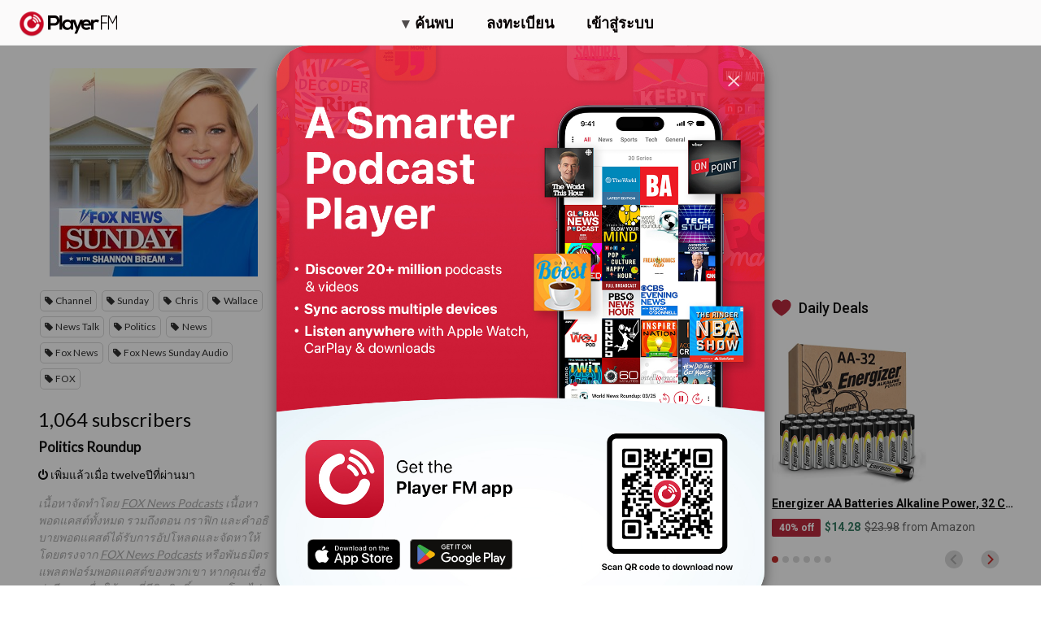

--- FILE ---
content_type: text/html; charset=utf-8
request_url: https://th.player.fm/series/fox-news-sunday-19962/channels
body_size: -410
content:
<div class='page-title'>
Player FM - Internet Radio Done Right
</div>
<h3>1,064 subscribers</h3>
<p></p>
<div class='section channelSection'>
<div class='channelList inlined'>
<div class='channel article mini inlined with-link' data-channel-type='subscription' data-hybrid-id='1695789' data-id='1695789' data-owner-id='3' data-owner-name='featured' data-slug='politics-roundup' data-title='Politics Roundup' data-track-position>
<span class='control-icons'>


</span>
<a class="link channel-title" data-type="html" data-remote="true" href="/featured/politics-roundup">Politics Roundup</a>
</div>

</div>
</div>

<p></p>
<div class='added-info'>
<div class='when-manager-rights'>
<i class="fa fa-check"></i>
Checked 4d ago
<br>
</div>
<i class="fa fa-power-off"></i>
เพิ่มแล้วเมื่อ twelveปีที่ผ่านมา
</div>

